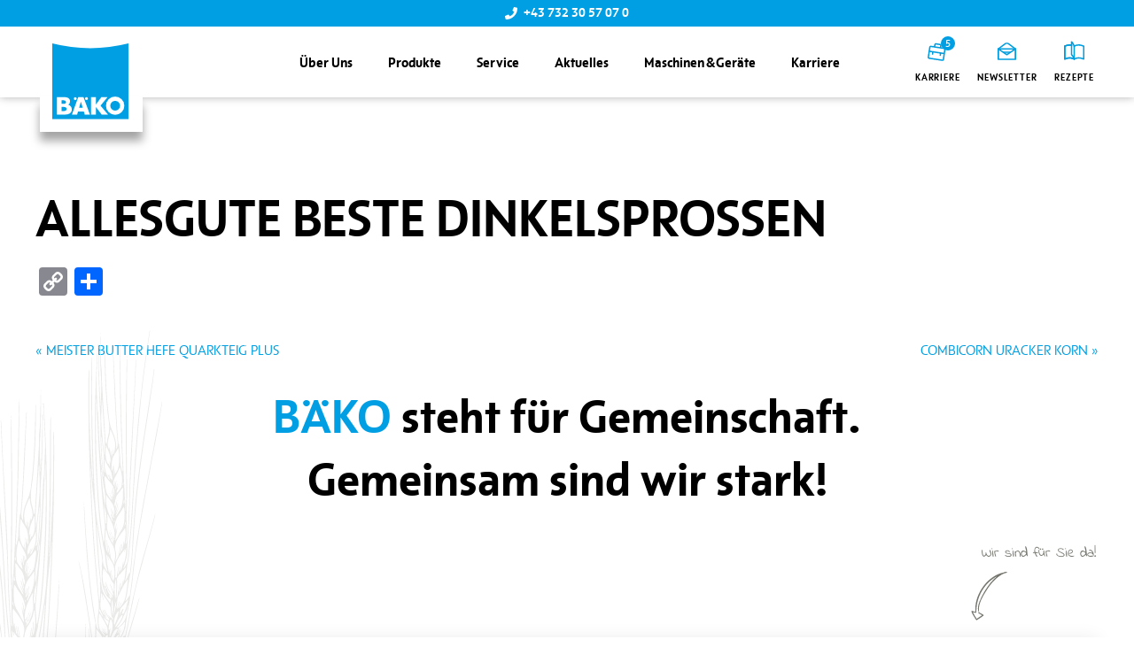

--- FILE ---
content_type: text/html; charset=UTF-8
request_url: https://www.baeko.at/verpackungen/allesgute-beste-dinkelsprossen/
body_size: 13556
content:
<!DOCTYPE html>
<html lang="de">
	<head>
        <!-- set the viewport width and initial-scale on mobile devices -->
		<meta name="viewport" content="width=device-width, initial-scale=1.0, viewport-fit=cover">
        <!-- set the encoding of your site -->
		<meta charset="UTF-8">
        <!-- include custom JavaScript -->
		<script type="text/javascript">
			var pathInfo = {
				base: 'https://www.baeko.at/wp-content/themes/bako/',
				css: 'css/',
				js: 'js/',
				swf: 'swf/',
			}
		</script>
		<meta name='robots' content='index, follow, max-image-preview:large, max-snippet:-1, max-video-preview:-1' />

	<!-- This site is optimized with the Yoast SEO plugin v26.8 - https://yoast.com/product/yoast-seo-wordpress/ -->
	<title>ALLESGUTE BESTE DINKELSPROSSEN | Baeko</title>
	<link rel="canonical" href="https://www.baeko.at/verpackungen/allesgute-beste-dinkelsprossen/" />
	<meta property="og:locale" content="de_DE" />
	<meta property="og:type" content="article" />
	<meta property="og:title" content="ALLESGUTE BESTE DINKELSPROSSEN | Baeko" />
	<meta property="og:url" content="https://www.baeko.at/verpackungen/allesgute-beste-dinkelsprossen/" />
	<meta property="og:site_name" content="Baeko" />
	<meta name="twitter:card" content="summary_large_image" />
	<script type="application/ld+json" class="yoast-schema-graph">{"@context":"https://schema.org","@graph":[{"@type":"WebPage","@id":"https://www.baeko.at/verpackungen/allesgute-beste-dinkelsprossen/","url":"https://www.baeko.at/verpackungen/allesgute-beste-dinkelsprossen/","name":"ALLESGUTE BESTE DINKELSPROSSEN | Baeko","isPartOf":{"@id":"https://www.baeko.at/#website"},"datePublished":"2025-04-29T12:55:47+00:00","breadcrumb":{"@id":"https://www.baeko.at/verpackungen/allesgute-beste-dinkelsprossen/#breadcrumb"},"inLanguage":"de","potentialAction":[{"@type":"ReadAction","target":["https://www.baeko.at/verpackungen/allesgute-beste-dinkelsprossen/"]}]},{"@type":"BreadcrumbList","@id":"https://www.baeko.at/verpackungen/allesgute-beste-dinkelsprossen/#breadcrumb","itemListElement":[{"@type":"ListItem","position":1,"name":"Startseite","item":"https://www.baeko.at/"},{"@type":"ListItem","position":2,"name":"ALLESGUTE BESTE DINKELSPROSSEN"}]},{"@type":"WebSite","@id":"https://www.baeko.at/#website","url":"https://www.baeko.at/","name":"BÄKO Österreich","description":"alles für Bäcker und Konditoren","publisher":{"@id":"https://www.baeko.at/#organization"},"alternateName":"BÄKO Österreich","potentialAction":[{"@type":"SearchAction","target":{"@type":"EntryPoint","urlTemplate":"https://www.baeko.at/?s={search_term_string}"},"query-input":{"@type":"PropertyValueSpecification","valueRequired":true,"valueName":"search_term_string"}}],"inLanguage":"de"},{"@type":"Organization","@id":"https://www.baeko.at/#organization","name":"BÄKO","url":"https://www.baeko.at/","logo":{"@type":"ImageObject","inLanguage":"de","@id":"https://www.baeko.at/#/schema/logo/image/","url":"https://www.baeko.at/wp-content/uploads/2022/09/logo.svg","contentUrl":"https://www.baeko.at/wp-content/uploads/2022/09/logo.svg","width":85,"height":86,"caption":"BÄKO"},"image":{"@id":"https://www.baeko.at/#/schema/logo/image/"}}]}</script>
	<!-- / Yoast SEO plugin. -->


<link rel='dns-prefetch' href='//www.baeko.at' />
<link rel='dns-prefetch' href='//static.addtoany.com' />
<link rel='dns-prefetch' href='//webcache-eu.datareporter.eu' />
<link rel='dns-prefetch' href='//ajax.googleapis.com' />
<link rel='dns-prefetch' href='//fonts.bunny.net' />

<link rel="alternate" type="application/rss+xml" title="Baeko &raquo; Feed" href="https://www.baeko.at/feed/" />
<link rel="alternate" type="application/rss+xml" title="Baeko &raquo; Kommentar-Feed" href="https://www.baeko.at/comments/feed/" />
<link rel="alternate" type="text/calendar" title="Baeko &raquo; iCal Feed" href="https://www.baeko.at/veranstaltungen/?ical=1" />
<link rel="alternate" title="oEmbed (JSON)" type="application/json+oembed" href="https://www.baeko.at/wp-json/oembed/1.0/embed?url=https%3A%2F%2Fwww.baeko.at%2Fverpackungen%2Fallesgute-beste-dinkelsprossen%2F" />
<link rel="alternate" title="oEmbed (XML)" type="text/xml+oembed" href="https://www.baeko.at/wp-json/oembed/1.0/embed?url=https%3A%2F%2Fwww.baeko.at%2Fverpackungen%2Fallesgute-beste-dinkelsprossen%2F&#038;format=xml" />
<style id='wp-img-auto-sizes-contain-inline-css' type='text/css'>
img:is([sizes=auto i],[sizes^="auto," i]){contain-intrinsic-size:3000px 1500px}
/*# sourceURL=wp-img-auto-sizes-contain-inline-css */
</style>
<style id='wp-emoji-styles-inline-css' type='text/css'>

	img.wp-smiley, img.emoji {
		display: inline !important;
		border: none !important;
		box-shadow: none !important;
		height: 1em !important;
		width: 1em !important;
		margin: 0 0.07em !important;
		vertical-align: -0.1em !important;
		background: none !important;
		padding: 0 !important;
	}
/*# sourceURL=wp-emoji-styles-inline-css */
</style>
<link rel='stylesheet' id='wp-block-library-css' href='https://www.baeko.at/wp-includes/css/dist/block-library/style.min.css?ver=6.9' type='text/css' media='all' />
<style id='global-styles-inline-css' type='text/css'>
:root{--wp--preset--aspect-ratio--square: 1;--wp--preset--aspect-ratio--4-3: 4/3;--wp--preset--aspect-ratio--3-4: 3/4;--wp--preset--aspect-ratio--3-2: 3/2;--wp--preset--aspect-ratio--2-3: 2/3;--wp--preset--aspect-ratio--16-9: 16/9;--wp--preset--aspect-ratio--9-16: 9/16;--wp--preset--color--black: #000000;--wp--preset--color--cyan-bluish-gray: #abb8c3;--wp--preset--color--white: #ffffff;--wp--preset--color--pale-pink: #f78da7;--wp--preset--color--vivid-red: #cf2e2e;--wp--preset--color--luminous-vivid-orange: #ff6900;--wp--preset--color--luminous-vivid-amber: #fcb900;--wp--preset--color--light-green-cyan: #7bdcb5;--wp--preset--color--vivid-green-cyan: #00d084;--wp--preset--color--pale-cyan-blue: #8ed1fc;--wp--preset--color--vivid-cyan-blue: #0693e3;--wp--preset--color--vivid-purple: #9b51e0;--wp--preset--gradient--vivid-cyan-blue-to-vivid-purple: linear-gradient(135deg,rgb(6,147,227) 0%,rgb(155,81,224) 100%);--wp--preset--gradient--light-green-cyan-to-vivid-green-cyan: linear-gradient(135deg,rgb(122,220,180) 0%,rgb(0,208,130) 100%);--wp--preset--gradient--luminous-vivid-amber-to-luminous-vivid-orange: linear-gradient(135deg,rgb(252,185,0) 0%,rgb(255,105,0) 100%);--wp--preset--gradient--luminous-vivid-orange-to-vivid-red: linear-gradient(135deg,rgb(255,105,0) 0%,rgb(207,46,46) 100%);--wp--preset--gradient--very-light-gray-to-cyan-bluish-gray: linear-gradient(135deg,rgb(238,238,238) 0%,rgb(169,184,195) 100%);--wp--preset--gradient--cool-to-warm-spectrum: linear-gradient(135deg,rgb(74,234,220) 0%,rgb(151,120,209) 20%,rgb(207,42,186) 40%,rgb(238,44,130) 60%,rgb(251,105,98) 80%,rgb(254,248,76) 100%);--wp--preset--gradient--blush-light-purple: linear-gradient(135deg,rgb(255,206,236) 0%,rgb(152,150,240) 100%);--wp--preset--gradient--blush-bordeaux: linear-gradient(135deg,rgb(254,205,165) 0%,rgb(254,45,45) 50%,rgb(107,0,62) 100%);--wp--preset--gradient--luminous-dusk: linear-gradient(135deg,rgb(255,203,112) 0%,rgb(199,81,192) 50%,rgb(65,88,208) 100%);--wp--preset--gradient--pale-ocean: linear-gradient(135deg,rgb(255,245,203) 0%,rgb(182,227,212) 50%,rgb(51,167,181) 100%);--wp--preset--gradient--electric-grass: linear-gradient(135deg,rgb(202,248,128) 0%,rgb(113,206,126) 100%);--wp--preset--gradient--midnight: linear-gradient(135deg,rgb(2,3,129) 0%,rgb(40,116,252) 100%);--wp--preset--font-size--small: 13px;--wp--preset--font-size--medium: 20px;--wp--preset--font-size--large: 36px;--wp--preset--font-size--x-large: 42px;--wp--preset--spacing--20: 0.44rem;--wp--preset--spacing--30: 0.67rem;--wp--preset--spacing--40: 1rem;--wp--preset--spacing--50: 1.5rem;--wp--preset--spacing--60: 2.25rem;--wp--preset--spacing--70: 3.38rem;--wp--preset--spacing--80: 5.06rem;--wp--preset--shadow--natural: 6px 6px 9px rgba(0, 0, 0, 0.2);--wp--preset--shadow--deep: 12px 12px 50px rgba(0, 0, 0, 0.4);--wp--preset--shadow--sharp: 6px 6px 0px rgba(0, 0, 0, 0.2);--wp--preset--shadow--outlined: 6px 6px 0px -3px rgb(255, 255, 255), 6px 6px rgb(0, 0, 0);--wp--preset--shadow--crisp: 6px 6px 0px rgb(0, 0, 0);}:where(.is-layout-flex){gap: 0.5em;}:where(.is-layout-grid){gap: 0.5em;}body .is-layout-flex{display: flex;}.is-layout-flex{flex-wrap: wrap;align-items: center;}.is-layout-flex > :is(*, div){margin: 0;}body .is-layout-grid{display: grid;}.is-layout-grid > :is(*, div){margin: 0;}:where(.wp-block-columns.is-layout-flex){gap: 2em;}:where(.wp-block-columns.is-layout-grid){gap: 2em;}:where(.wp-block-post-template.is-layout-flex){gap: 1.25em;}:where(.wp-block-post-template.is-layout-grid){gap: 1.25em;}.has-black-color{color: var(--wp--preset--color--black) !important;}.has-cyan-bluish-gray-color{color: var(--wp--preset--color--cyan-bluish-gray) !important;}.has-white-color{color: var(--wp--preset--color--white) !important;}.has-pale-pink-color{color: var(--wp--preset--color--pale-pink) !important;}.has-vivid-red-color{color: var(--wp--preset--color--vivid-red) !important;}.has-luminous-vivid-orange-color{color: var(--wp--preset--color--luminous-vivid-orange) !important;}.has-luminous-vivid-amber-color{color: var(--wp--preset--color--luminous-vivid-amber) !important;}.has-light-green-cyan-color{color: var(--wp--preset--color--light-green-cyan) !important;}.has-vivid-green-cyan-color{color: var(--wp--preset--color--vivid-green-cyan) !important;}.has-pale-cyan-blue-color{color: var(--wp--preset--color--pale-cyan-blue) !important;}.has-vivid-cyan-blue-color{color: var(--wp--preset--color--vivid-cyan-blue) !important;}.has-vivid-purple-color{color: var(--wp--preset--color--vivid-purple) !important;}.has-black-background-color{background-color: var(--wp--preset--color--black) !important;}.has-cyan-bluish-gray-background-color{background-color: var(--wp--preset--color--cyan-bluish-gray) !important;}.has-white-background-color{background-color: var(--wp--preset--color--white) !important;}.has-pale-pink-background-color{background-color: var(--wp--preset--color--pale-pink) !important;}.has-vivid-red-background-color{background-color: var(--wp--preset--color--vivid-red) !important;}.has-luminous-vivid-orange-background-color{background-color: var(--wp--preset--color--luminous-vivid-orange) !important;}.has-luminous-vivid-amber-background-color{background-color: var(--wp--preset--color--luminous-vivid-amber) !important;}.has-light-green-cyan-background-color{background-color: var(--wp--preset--color--light-green-cyan) !important;}.has-vivid-green-cyan-background-color{background-color: var(--wp--preset--color--vivid-green-cyan) !important;}.has-pale-cyan-blue-background-color{background-color: var(--wp--preset--color--pale-cyan-blue) !important;}.has-vivid-cyan-blue-background-color{background-color: var(--wp--preset--color--vivid-cyan-blue) !important;}.has-vivid-purple-background-color{background-color: var(--wp--preset--color--vivid-purple) !important;}.has-black-border-color{border-color: var(--wp--preset--color--black) !important;}.has-cyan-bluish-gray-border-color{border-color: var(--wp--preset--color--cyan-bluish-gray) !important;}.has-white-border-color{border-color: var(--wp--preset--color--white) !important;}.has-pale-pink-border-color{border-color: var(--wp--preset--color--pale-pink) !important;}.has-vivid-red-border-color{border-color: var(--wp--preset--color--vivid-red) !important;}.has-luminous-vivid-orange-border-color{border-color: var(--wp--preset--color--luminous-vivid-orange) !important;}.has-luminous-vivid-amber-border-color{border-color: var(--wp--preset--color--luminous-vivid-amber) !important;}.has-light-green-cyan-border-color{border-color: var(--wp--preset--color--light-green-cyan) !important;}.has-vivid-green-cyan-border-color{border-color: var(--wp--preset--color--vivid-green-cyan) !important;}.has-pale-cyan-blue-border-color{border-color: var(--wp--preset--color--pale-cyan-blue) !important;}.has-vivid-cyan-blue-border-color{border-color: var(--wp--preset--color--vivid-cyan-blue) !important;}.has-vivid-purple-border-color{border-color: var(--wp--preset--color--vivid-purple) !important;}.has-vivid-cyan-blue-to-vivid-purple-gradient-background{background: var(--wp--preset--gradient--vivid-cyan-blue-to-vivid-purple) !important;}.has-light-green-cyan-to-vivid-green-cyan-gradient-background{background: var(--wp--preset--gradient--light-green-cyan-to-vivid-green-cyan) !important;}.has-luminous-vivid-amber-to-luminous-vivid-orange-gradient-background{background: var(--wp--preset--gradient--luminous-vivid-amber-to-luminous-vivid-orange) !important;}.has-luminous-vivid-orange-to-vivid-red-gradient-background{background: var(--wp--preset--gradient--luminous-vivid-orange-to-vivid-red) !important;}.has-very-light-gray-to-cyan-bluish-gray-gradient-background{background: var(--wp--preset--gradient--very-light-gray-to-cyan-bluish-gray) !important;}.has-cool-to-warm-spectrum-gradient-background{background: var(--wp--preset--gradient--cool-to-warm-spectrum) !important;}.has-blush-light-purple-gradient-background{background: var(--wp--preset--gradient--blush-light-purple) !important;}.has-blush-bordeaux-gradient-background{background: var(--wp--preset--gradient--blush-bordeaux) !important;}.has-luminous-dusk-gradient-background{background: var(--wp--preset--gradient--luminous-dusk) !important;}.has-pale-ocean-gradient-background{background: var(--wp--preset--gradient--pale-ocean) !important;}.has-electric-grass-gradient-background{background: var(--wp--preset--gradient--electric-grass) !important;}.has-midnight-gradient-background{background: var(--wp--preset--gradient--midnight) !important;}.has-small-font-size{font-size: var(--wp--preset--font-size--small) !important;}.has-medium-font-size{font-size: var(--wp--preset--font-size--medium) !important;}.has-large-font-size{font-size: var(--wp--preset--font-size--large) !important;}.has-x-large-font-size{font-size: var(--wp--preset--font-size--x-large) !important;}
/*# sourceURL=global-styles-inline-css */
</style>

<style id='classic-theme-styles-inline-css' type='text/css'>
/*! This file is auto-generated */
.wp-block-button__link{color:#fff;background-color:#32373c;border-radius:9999px;box-shadow:none;text-decoration:none;padding:calc(.667em + 2px) calc(1.333em + 2px);font-size:1.125em}.wp-block-file__button{background:#32373c;color:#fff;text-decoration:none}
/*# sourceURL=/wp-includes/css/classic-themes.min.css */
</style>
<link rel='stylesheet' id='edsanimate-animo-css-css' href='https://www.baeko.at/wp-content/plugins/animate-it/assets/css/animate-animo.css?ver=6.9' type='text/css' media='all' />
<style id='edsanimate-animo-css-inline-css' type='text/css'>
animate-it
/*# sourceURL=edsanimate-animo-css-inline-css */
</style>
<link rel='stylesheet' id='style-datareporter-css' href='https://webcache-eu.datareporter.eu/c/2f971051-9b71-42e6-8847-3428174477f0/YOksepEAELvd/gkE/banner.css?ver=6.9' type='text/css' media='all' />
<link rel='stylesheet' id='lightbox-css-css' href='https://www.baeko.at/wp-content/themes/bako/css/lightbox.css?ver=2.11.3' type='text/css' media='all' />
<link rel='stylesheet' id='standard-css-css' href='https://www.baeko.at/wp-content/themes/bako/style.css?ver=2.0.11' type='text/css' media='all' />
<link rel='stylesheet' id='indie-flower-css' href='https://fonts.bunny.net/css2?family=Indie+Flower&#038;display=swap&#038;ver=6.9' type='text/css' media='all' />
<link rel='stylesheet' id='theme-slick-css' href='https://www.baeko.at/wp-content/themes/bako/css/slick.css?ver=6.9' type='text/css' media='all' />
<link rel='stylesheet' id='base-style-css' href='https://www.baeko.at/wp-content/themes/bako/style.css?ver=1.0.11' type='text/css' media='all' />
<link rel='stylesheet' id='base-theme-css' href='https://www.baeko.at/wp-content/themes/bako/theme.css?ver=1.0.3' type='text/css' media='all' />
<link rel='stylesheet' id='dflip-style-css' href='https://www.baeko.at/wp-content/plugins/3d-flipbook-dflip-lite/assets/css/dflip.min.css?ver=2.4.20' type='text/css' media='all' />
<link rel='stylesheet' id='slb_core-css' href='https://www.baeko.at/wp-content/plugins/simple-lightbox/client/css/app.css?ver=2.9.4' type='text/css' media='all' />
<link rel='stylesheet' id='addtoany-css' href='https://www.baeko.at/wp-content/plugins/add-to-any/addtoany.min.css?ver=1.16' type='text/css' media='all' />
<script type="text/javascript" id="addtoany-core-js-before">
/* <![CDATA[ */
window.a2a_config=window.a2a_config||{};a2a_config.callbacks=[];a2a_config.overlays=[];a2a_config.templates={};a2a_localize = {
	Share: "Teilen",
	Save: "Speichern",
	Subscribe: "Abonnieren",
	Email: "E-Mail",
	Bookmark: "Lesezeichen",
	ShowAll: "Alle anzeigen",
	ShowLess: "Weniger anzeigen",
	FindServices: "Dienst(e) suchen",
	FindAnyServiceToAddTo: "Um weitere Dienste ergänzen",
	PoweredBy: "Präsentiert von",
	ShareViaEmail: "Teilen via E-Mail",
	SubscribeViaEmail: "Via E-Mail abonnieren",
	BookmarkInYourBrowser: "Lesezeichen in deinem Browser",
	BookmarkInstructions: "Drücke Ctrl+D oder \u2318+D um diese Seite bei den Lesenzeichen zu speichern.",
	AddToYourFavorites: "Zu deinen Favoriten hinzufügen",
	SendFromWebOrProgram: "Senden von jeder E-Mail Adresse oder E-Mail-Programm",
	EmailProgram: "E-Mail-Programm",
	More: "Mehr&#8230;",
	ThanksForSharing: "Thanks for sharing!",
	ThanksForFollowing: "Thanks for following!"
};


//# sourceURL=addtoany-core-js-before
/* ]]> */
</script>
<script type="text/javascript" defer src="https://static.addtoany.com/menu/page.js" id="addtoany-core-js"></script>
<script type="text/javascript" src="https://ajax.googleapis.com/ajax/libs/jquery/3.6.0/jquery.min.js?ver=1" id="jquery-js"></script>
<script type="text/javascript" defer src="https://www.baeko.at/wp-content/plugins/add-to-any/addtoany.min.js?ver=1.1" id="addtoany-jquery-js"></script>
<link rel="https://api.w.org/" href="https://www.baeko.at/wp-json/" /><link rel="EditURI" type="application/rsd+xml" title="RSD" href="https://www.baeko.at/xmlrpc.php?rsd" />
<link rel='shortlink' href='https://www.baeko.at/?p=3464' />
<meta name="tec-api-version" content="v1"><meta name="tec-api-origin" content="https://www.baeko.at"><link rel="alternate" href="https://www.baeko.at/wp-json/tribe/events/v1/" /><link rel="icon" href="https://www.baeko.at/wp-content/uploads/2022/09/logo.svg" sizes="32x32" />
<link rel="icon" href="https://www.baeko.at/wp-content/uploads/2022/09/logo.svg" sizes="192x192" />
<link rel="apple-touch-icon" href="https://www.baeko.at/wp-content/uploads/2022/09/logo.svg" />
<meta name="msapplication-TileImage" content="https://www.baeko.at/wp-content/uploads/2022/09/logo.svg" />
		<style type="text/css" id="wp-custom-css">
			html {
	scroll-behavior: smooth;}		</style>
			<meta name="generator" content="WP Rocket 3.20.3" data-wpr-features="wpr_image_dimensions wpr_preload_links" /></head>
	<body class="wp-singular verpackungen-template-default single single-verpackungen postid-3464 wp-theme-bako tribe-no-js metaslider-plugin">
        <div data-rocket-location-hash="99bb46786fd5bd31bcd7bdc067ad247a" id="wrapper">
            <!-- header of the page -->
            <header data-rocket-location-hash="c68188da780f11c554c4d18cceaef351" id="header">
									<div data-rocket-location-hash="9f0e67bf8e9c21abac78de90bfd3fa08" class="header-top">
						<div data-rocket-location-hash="c2b2a1461d8b94e639cd80a05325878c" class="container">
							<div class="header-contact">
								<div class="tel-block">
									<img src="https://www.baeko.at/wp-content/themes/bako/images/phone.svg" width="14" height="14" alt="phone">
									<a href="tel:+437323057070">+43 732 30 57 07 0</a>
								</div>
							</div>
						</div>
					</div>
								<div data-rocket-location-hash="bc5d02150492c53c8bf9fb39eca18ebc" class="header-main">
					<div class="container">
						<div class="inner">
							<div class="logo"><a href="https://www.baeko.at"><img src="https://www.baeko.at/wp-content/themes/bako/images/logo.svg" alt="Baeko" width="86" height="63"></a></div>
							<nav id="header-nav">
								<ul class="nav-list"><li id="menu-item-578" class="menu-item menu-item-type-post_type menu-item-object-page menu-item-has-children menu-item-578"><a href="https://www.baeko.at/uber-uns/">Über Uns</a>
<div class="submenu"><div class="submenu-inner"><div class="submenu-content"><h2 class="submenu-title">Über Uns</h2><div class="header-acc-holder"><ul class="header-acc">
	<li id="menu-item-579" class="menu-item menu-item-type-post_type menu-item-object-page menu-item-579"><a href="https://www.baeko.at/uber-uns/genossenschaft-funktionaere/">Die Genossenschaft</a></li>
	<li id="menu-item-580" class="menu-item menu-item-type-post_type menu-item-object-page menu-item-580"><a href="https://www.baeko.at/uber-uns/geschichte/">Geschichte</a></li>
	<li id="menu-item-2293" class="menu-item menu-item-type-post_type menu-item-object-page menu-item-2293"><a href="https://www.baeko.at/uber-uns/team/">Team</a></li>
	<li id="menu-item-582" class="menu-item menu-item-type-post_type menu-item-object-page menu-item-582"><a href="https://www.baeko.at/uber-uns/standorte/">Standorte &#038; Öffnungszeiten</a></li>
	<li id="menu-item-581" class="menu-item menu-item-type-post_type menu-item-object-page menu-item-581"><a href="https://www.baeko.at/uber-uns/kontakt/">Kontakt</a></li>
</ul></div></div><div class="menu-banner-wrap"><div class="menu-banner" style="background-image: url(https://www.baeko.at/wp-content/uploads/2024/05/Website_low.jpg);"><div class="menu-content"><h2 class="submenu-subtitle">Die neue BÄKO Bestell-APP</h2><a href="https://www.baeko.at/baeko-mobile/" class="btn btn-primary">Details</a></div></div></div></div></div>
</li>
<li id="menu-item-2392" class="menu-item menu-item-type-post_type menu-item-object-page menu-item-has-children menu-item-2392"><a href="https://www.baeko.at/produkte/">Produkte</a>
<div class="submenu"><div class="submenu-inner"><div class="submenu-content"><h2 class="submenu-title">Produkte</h2><div class="header-acc-holder"><ul class="header-acc">
	<li id="menu-item-2882" class="menu-item menu-item-type-post_type menu-item-object-page menu-item-2882"><a href="https://www.baeko.at/produkte/produktuebersicht/">Produktübersicht</a></li>
	<li id="menu-item-563" class="menu-item menu-item-type-post_type menu-item-object-page menu-item-563"><a href="https://www.baeko.at/produkte/aktionen/">Aktionen</a></li>
	<li id="menu-item-566" class="menu-item menu-item-type-post_type menu-item-object-page menu-item-566"><a href="https://www.baeko.at/produkte/neu-im-sortiment/">Neu im Sortiment</a></li>
	<li id="menu-item-5168" class="menu-item menu-item-type-post_type menu-item-object-page menu-item-5168"><a href="https://www.baeko.at/produkte/sortimente/">Sortimente</a></li>
	<li id="menu-item-564" class="menu-item menu-item-type-post_type menu-item-object-page menu-item-564"><a href="https://www.baeko.at/produkte/bestelloptionen/">Bestelloptionen</a></li>
</ul></div></div><div class="menu-banner-wrap"><div class="menu-banner" style="background-image: url(https://www.baeko.at/wp-content/uploads/2024/05/Website_low.jpg);"><div class="menu-content"><h2 class="submenu-subtitle">Die neue BÄKO Bestell-APP</h2><a href="https://www.baeko.at/baeko-mobile/" class="btn btn-primary">Details</a></div></div></div></div></div>
</li>
<li id="menu-item-568" class="menu-item menu-item-type-post_type menu-item-object-page menu-item-has-children menu-item-568"><a href="https://www.baeko.at/service/">Service</a>
<div class="submenu"><div class="submenu-inner"><div class="submenu-content"><h2 class="submenu-title">Service</h2><div class="header-acc-holder"><ul class="header-acc">
	<li id="menu-item-913" class="menu-item menu-item-type-post_type_archive menu-item-object-recipe menu-item-913"><a href="https://www.baeko.at/recipe/">Rezepte</a></li>
	<li id="menu-item-569" class="menu-item menu-item-type-post_type menu-item-object-page menu-item-has-children menu-item-569"><div class="link-holder"><a href="https://www.baeko.at/service/dienstleistungen/">Dienstleistungen</a><span class="icon-chvrone-left opener"></span></div>
	<ul class="submenu-lvl-2 js-acc-hidden">
		<li id="menu-item-2252" class="menu-item menu-item-type-post_type menu-item-object-page menu-item-2252"><a href="https://www.baeko.at/baeko-bildschirmwerbung/">BÄKO Bildschirmwerbung</a></li>
		<li id="menu-item-1385" class="menu-item menu-item-type-post_type menu-item-object-page menu-item-1385"><a href="https://www.baeko.at/baeko-snackberater/">BÄKO Snackberater</a></li>
		<li id="menu-item-1383" class="menu-item menu-item-type-post_type menu-item-object-page menu-item-1383"><a href="https://www.baeko.at/baeko-wirtschaftskompass/">BÄKO Wirtschaftskompass</a></li>
	</ul>
</li>
	<li id="menu-item-2012" class="menu-item menu-item-type-post_type menu-item-object-page menu-item-2012"><a href="https://www.baeko.at/baeko-plakatdruckservice/">BÄKO Plakatdruckservice</a></li>
	<li id="menu-item-570" class="menu-item menu-item-type-post_type menu-item-object-page menu-item-570"><a href="https://www.baeko.at/service/qm-zertifizierungen/">QM &#038; Zertifizierungen</a></li>
	<li id="menu-item-7077" class="menu-item menu-item-type-post_type menu-item-object-page menu-item-7077"><a href="https://www.baeko.at/service/baeko-bonus/">BÄKO-Bonus</a></li>
	<li id="menu-item-2272" class="menu-item menu-item-type-post_type menu-item-object-page menu-item-2272"><a href="https://www.baeko.at/service-bereich-fuer-baeko-lieferanten/">Servicebereich für BÄKO Lieferanten</a></li>
	<li id="menu-item-3210" class="menu-item menu-item-type-post_type menu-item-object-page menu-item-3210"><a href="https://www.baeko.at/umweltkennzeichnung-italien/">Umweltkennzeichnung Italien</a></li>
</ul></div></div><div class="menu-banner-wrap"><div class="menu-banner" style="background-image: url(https://www.baeko.at/wp-content/uploads/2022/11/rezept-inspirationen.jpg);"><div class="menu-content"><h2 class="submenu-subtitle">Rezept-Inspirationen</h2></div></div></div></div></div>
</li>
<li id="menu-item-544" class="menu-item menu-item-type-post_type menu-item-object-page current_page_parent menu-item-has-children menu-item-544"><a href="https://www.baeko.at/aktuelles/">Aktuelles</a>
<div class="submenu"><div class="submenu-inner"><div class="submenu-content"><h2 class="submenu-title">Aktuelles</h2><div class="header-acc-holder"><ul class="header-acc">
	<li id="menu-item-545" class="menu-item menu-item-type-post_type menu-item-object-page menu-item-545"><a href="https://www.baeko.at/aktuelles/backszene/">BackSzene</a></li>
	<li id="menu-item-546" class="menu-item menu-item-type-post_type menu-item-object-page menu-item-546"><a href="https://www.baeko.at/aktuelles/marktbericht/">Marktbericht</a></li>
	<li id="menu-item-547" class="menu-item menu-item-type-post_type menu-item-object-page menu-item-547"><a href="https://www.baeko.at/aktuelles/newsletter/">Newsletter</a></li>
	<li id="menu-item-902" class="menu-item menu-item-type-custom menu-item-object-custom menu-item-902"><a href="https://www.baeko.at/veranstaltungen/">Veranstaltungen</a></li>
	<li id="menu-item-7147" class="menu-item menu-item-type-post_type menu-item-object-page menu-item-7147"><a href="https://www.baeko.at/einwegpfand-2025/">Einwegpfand 2025</a></li>
</ul></div></div><div class="menu-banner-wrap"><div class="menu-banner" style="background-image: url(https://www.baeko.at/wp-content/uploads/2025/08/Seite1-aus-ENTWURF_2026_Save_the_Date2.jpg);"><div class="menu-content"><h2 class="submenu-subtitle">BÄKO Frühjahrsmesse  2026</h2><a href="https://www.baeko.at/save-the-date-baeko-fruehjahrsmesse-2026-19-20-april-2026/" class="btn btn-primary">Details</a></div></div></div></div></div>
</li>
<li id="menu-item-555" class="menu-item menu-item-type-post_type menu-item-object-page menu-item-has-children menu-item-555"><a href="https://www.baeko.at/maschinen-gerate/">Maschinen &#038; Geräte</a>
<div class="submenu"><div class="submenu-inner"><div class="submenu-content"><h2 class="submenu-title">Maschinen &#038; Geräte</h2><div class="header-acc-holder"><ul class="header-acc">
	<li id="menu-item-559" class="menu-item menu-item-type-post_type menu-item-object-page menu-item-559"><a href="https://www.baeko.at/maschinen-gerate/schwarzes-brett/">Schwarzes Brett</a></li>
	<li id="menu-item-556" class="menu-item menu-item-type-post_type menu-item-object-page menu-item-556"><a href="https://www.baeko.at/maschinen-gerate/aktionen-kataloge/">Aktionen &#038; Kataloge</a></li>
	<li id="menu-item-2273" class="menu-item menu-item-type-post_type menu-item-object-page menu-item-2273"><a href="https://www.baeko.at/maschinen-gerate/lieferantenuebersicht/">Lieferantenübersicht</a></li>
	<li id="menu-item-2274" class="menu-item menu-item-type-post_type menu-item-object-page menu-item-2274"><a href="https://www.baeko.at/maschinen-gerate/technischer-kundendienst/">Technischer Kundendienst</a></li>
</ul></div></div><div class="menu-banner-wrap"><div class="menu-banner" style="background-image: url(https://www.baeko.at/wp-content/uploads/2022/09/menu-img-01.png);"><div class="menu-content"><h2 class="submenu-subtitle">Die BÄKO Technik-App</h2><a href="https://www.baeko.at/die-neue-baeko-technik-app/" class="btn btn-primary">Details</a></div></div></div></div></div>
</li>
<li id="menu-item-549" class="menu-item menu-item-type-post_type menu-item-object-page menu-item-has-children menu-item-549"><a href="https://www.baeko.at/karriere-bei-baeko-oesterreich/">Karriere</a>
<div class="submenu"><div class="submenu-inner"><div class="submenu-content"><h2 class="submenu-title">Karriere</h2><div class="header-acc-holder"><ul class="header-acc">
	<li id="menu-item-1484" class="menu-item menu-item-type-custom menu-item-object-custom menu-item-1484"><a href="https://www.baeko.at/karriere#arbeiten">Arbeiten bei BÄKO</a></li>
	<li id="menu-item-1485" class="menu-item menu-item-type-custom menu-item-object-custom menu-item-1485"><a href="https://www.baeko.at/karriere#jobs">Jobs</a></li>
	<li id="menu-item-553" class="menu-item menu-item-type-post_type menu-item-object-page menu-item-553"><a href="https://www.baeko.at/karriere-bei-baeko-oesterreich/lehrlinge/">Lehrlinge</a></li>
	<li id="menu-item-554" class="menu-item menu-item-type-post_type menu-item-object-page menu-item-554"><a href="https://www.baeko.at/karriere-bei-baeko-oesterreich/online-bewerbung/">Online Bewerbung</a></li>
</ul></div></div><div class="menu-banner-wrap"><div class="menu-banner" style="background-image: url(https://www.baeko.at/wp-content/uploads/2023/09/shutterstock_252037063_Lehrling.jpg);"><div class="menu-content"><h2 class="submenu-subtitle">Starte deine Karriere!</h2><a href="https://www.baeko.at/karriere/#jobs" class="btn btn-primary">Offene Stellen</a></div></div></div></div></div>
</li>
</ul>																										<div class="header-links">
																																<a href="https://www.baeko.at/karriere/">
																									<span class="counter">5</span>
												
                                                <div class="img" data-lottie-src="https://www.baeko.at/wp-content/uploads/2022/12/178-work-outline-edited.json" data-lottie-bg="transparent" data-lottie-speed="1" data-lottie-style="width: 25px; height: 25px;" data-lottie-attr="loop autoplay">
                                                   <lottie-player src="https://www.baeko.at/wp-content/uploads/2022/12/178-work-outline-edited.json"  background="transparent"  speed="1"  style="width: 25px; height:25px;" loop autoplay></lottie-player>

                                                    												</div>
												<span>Karriere</span>
											</a>
																																<a href="https://www.baeko.at/aktuelles/newsletter/">
												
                                                <div class="img" data-lottie-src="https://www.baeko.at/wp-content/uploads/2022/12/190-mail-envelope-open-outline-edited.json" data-lottie-bg="transparent" data-lottie-speed="1" data-lottie-style="width: 25px; height: 25px;" data-lottie-attr="loop autoplay">
                                                   <lottie-player src="https://www.baeko.at/wp-content/uploads/2022/12/190-mail-envelope-open-outline-edited.json"  background="transparent"  speed="1"  style="width: 25px; height:25px;" loop autoplay></lottie-player>

                                                    												</div>
												<span>Newsletter</span>
											</a>
																																<a href="https://www.baeko.at/recipe/">
												
                                                <div class="img" data-lottie-src="https://www.baeko.at/wp-content/uploads/2022/12/19-book-outline-edited.json" data-lottie-bg="transparent" data-lottie-speed="1" data-lottie-style="width: 25px; height: 25px;" data-lottie-attr="loop autoplay">
                                                   <lottie-player src="https://www.baeko.at/wp-content/uploads/2022/12/19-book-outline-edited.json"  background="transparent"  speed="1"  style="width: 25px; height:25px;" loop autoplay></lottie-player>

                                                    												</div>
												<span>Rezepte</span>
											</a>
																			</div>
															</nav>
							<button class="nav-opener"><span></span></button>
						</div>
					</div>
				</div>
            </header>
            <!-- contain main informative part of the site -->
            <main data-rocket-location-hash="e22da4776633dfdc9806b80759f7858c" id="main">
	<div class="container">
						<div class="post-3464 verpackungen type-verpackungen status-publish hentry" id="post-3464">
		<div class="title">
				<h1>ALLESGUTE BESTE DINKELSPROSSEN</h1>		</div>
		<div class="content">
						<div class="addtoany_share_save_container addtoany_content addtoany_content_bottom"><div class="a2a_kit a2a_kit_size_32 addtoany_list" data-a2a-url="https://www.baeko.at/verpackungen/allesgute-beste-dinkelsprossen/" data-a2a-title="ALLESGUTE BESTE DINKELSPROSSEN"><a class="a2a_button_copy_link" href="https://www.addtoany.com/add_to/copy_link?linkurl=https%3A%2F%2Fwww.baeko.at%2Fverpackungen%2Fallesgute-beste-dinkelsprossen%2F&amp;linkname=ALLESGUTE%20BESTE%20DINKELSPROSSEN" title="Copy Link" rel="nofollow noopener" target="_blank"></a><a class="a2a_dd addtoany_share_save addtoany_share" href="https://www.addtoany.com/share"></a></div></div>		</div>
			</div>
        							<div class="navigation-single">
		<div class="prev"><a href="https://www.baeko.at/verpackungen/meister-butter-hefe-quarkteig-plus/" rel="prev">&laquo;&nbsp;MEISTER BUTTER HEFE QUARKTEIG PLUS</a></div>		<div class="next"><a href="https://www.baeko.at/verpackungen/combicorn-uracker-korn/" rel="next">COMBICORN URACKER KORN&nbsp;&raquo;</a></div>	</div>


			</div>
                	<section data-rocket-location-hash="ba1ca9fc89dfc8a730c2462002439b30" class="section-locations">
		<div class="container">
							<h2 class="section-title">
					<mark>BÄKO </mark>steht für Gemeinschaft. <br> Gemeinsam sind wir stark!				</h2>
										<div class="location-holder">
											<span class="text-descr">Wir sind für Sie da!</span>
																<div class="block-locations">
							<div class="df-row">
																	<div class="item">
																					<h3>Standort Linz</h3>
																															<div class="date">
																																							<p>Mo bis Do: 07:30 - 16:00</p>
																											<p>Fr: 07:30 - 12:00</p>
																																																		<a href="https://www.baeko.at/uber-uns/standorte/" >Mehr Infos</a>
																							</div>
																			</div>
																	<div class="item">
																					<h3>Standort Graz</h3>
																															<div class="date">
																																							<p>Mo bis Do: 08:00 - 15:00</p>
																											<p>Fr: 08:00 - 13:00</p>
																																																		<a href="https://www.baeko.at/uber-uns/standorte/" >Mehr Infos</a>
																							</div>
																			</div>
																	<div class="item">
																					<h3>Standort Salzburg</h3>
																															<div class="date">
																																							<p>Mo bis Do: 09:00 - 15:00</p>
																											<p>Fr: 09:00 - 13:00</p>
																																																		<a href="https://www.baeko.at/uber-uns/standorte/" >mehr Infos</a>
																							</div>
																			</div>
																	<div class="item">
																					<h3>Standort Tirol</h3>
																															<div class="date">
																																							<p>Mo bis Fr: 07:00 - 13:00</p>
																																																		<a href="https://www.baeko.at/uber-uns/standorte/" >Mehr Infos</a>
																							</div>
																			</div>
																	<div class="item">
																					<h3>Standort Wien</h3>
																															<div class="date">
																																							<p>Mo bis Do: 08:30 - 15:30</p>
																											<p>Fr: 08:30 - 14:00</p>
																																																		<a href="https://www.baeko.at/uber-uns/standorte/" >Mehr Infos</a>
																							</div>
																			</div>
															</div>
						</div>
																<div class="btn-holder">
							<div class="btn-row">
																	<div class="btn-col">
																					<h5>BÄKO Zentrale Linz</h5>
																															<a class="btn btn-primary" href="tel:00437323057070">
												<img src="https://www.baeko.at/wp-content/themes/bako/images/phone.svg" width="14" height="14" alt="phone">
												0043 732 30 57 07 0											</a>
																			</div>
																	<div class="btn-col">
																					<h5>BÄKO Zentrale Linz</h5>
																															<a class="btn btn-primary" href="mailto:o&#102;fi&#99;&#101;&#64;&#98;aeko&#46;&#97;t">
												<img src="https://www.baeko.at/wp-content/themes/bako/images/email.svg" width="14" height="11" alt="phone">
												o&#102;&#102;ic&#101;&#64;&#98;ae&#107;&#111;.a&#116;											</a>
																			</div>
																	<div class="btn-col">
																					<h5>Unsere Standorte</h5>
																															<a href="https://www.baeko.at/uber-uns/standorte/"  class="btn btn-primary">Zur Übersicht</a>
																			</div>
															</div>
						</div>
									</div>
					</div>
	</section>
            </main>
            <!-- footer of the page -->
            <footer data-rocket-location-hash="9f40fbca30c6b1c0986897723c918edd" id="footer">
                <div data-rocket-location-hash="5d4249b41ba6675fe1edf2182c69c750" class="footer-inner">
                                            <div class="footer-top">
                            <div class="container">
                                <div class="inner">
                                    <div class="soc-links-holder">
                                                                                    <strong>Folgen Sie uns!</strong>
                                                                                                                            <div class="list-holder">
                                                <ul class="soc-links">
                                                                                                            <li><a target="_blank" href="https://www.facebook.com/baeko.at"><img width="10" height="20" src="https://www.baeko.at/wp-content/themes/bako/images/facebook.svg" alt="facebook"></a></li>
                                                                                                            <li><a target="_blank" href="https://www.youtube.com/user/BaekoOesterreich/videos"><img width="21" height="15" src="https://www.baeko.at/wp-content/themes/bako/images/youtube.svg" alt="youtube"></a></li>
                                                                                                    </ul>
                                            </div>
                                                                            </div>
                                </div>
                            </div>
                        </div>
                                                                <div class="footer-main">
                            <div class="container">
                                <div class="inner">
                                    <div class="footer-columns">
                                        <div class="col-item widget_nav_menu" id="nav_menu-2"><h3>BÄKO Österreich</h3><div class="menu-bako-osterreich-container"><ul id="menu-bako-osterreich" class="menu"><li id="menu-item-131" class="menu-item menu-item-type-post_type menu-item-object-page menu-item-131"><a href="https://www.baeko.at/uber-uns/genossenschaft-funktionaere/">Die Genossenschaft</a></li>
<li id="menu-item-130" class="menu-item menu-item-type-post_type menu-item-object-page menu-item-130"><a href="https://www.baeko.at/uber-uns/geschichte/">Geschichte</a></li>
</ul></div></div><div class="col-item widget_nav_menu" id="nav_menu-3"><h3>Downloads</h3><div class="menu-downloads-container"><ul id="menu-downloads" class="menu"><li id="menu-item-2255" class="menu-item menu-item-type-post_type menu-item-object-page menu-item-2255"><a href="https://www.baeko.at/produkte/aktionen/">Monatliche Aktionen</a></li>
<li id="menu-item-2254" class="menu-item menu-item-type-post_type menu-item-object-page menu-item-2254"><a href="https://www.baeko.at/maschinen-gerate/aktionen-kataloge/">Aktionen Maschinen &#038; Geräte</a></li>
</ul></div></div><div class="col-item widget_nav_menu" id="nav_menu-4"><h3>Kontakt</h3><div class="menu-kontakt-container"><ul id="menu-kontakt" class="menu"><li id="menu-item-170" class="menu-item menu-item-type-post_type menu-item-object-page menu-item-170"><a href="https://www.baeko.at/uber-uns/standorte/">Standorte &#038; Öffnungszeiten</a></li>
<li id="menu-item-167" class="menu-item menu-item-type-post_type menu-item-object-page menu-item-167"><a href="https://www.baeko.at/uber-uns/kontakt/">Kontakt</a></li>
<li id="menu-item-2440" class="menu-item menu-item-type-post_type menu-item-object-page menu-item-privacy-policy menu-item-2440"><a rel="privacy-policy" href="https://www.baeko.at/datenschutz/">Datenschutz</a></li>
<li id="menu-item-5801" class="menu-item menu-item-type-custom menu-item-object-custom menu-item-5801"><a href="https://baeko.integrityline.app/?lang=de">Hinweisgeberschutz</a></li>
<li id="menu-item-2441" class="menu-item menu-item-type-post_type menu-item-object-page menu-item-2441"><a href="https://www.baeko.at/impressum/">Impressum</a></li>
<li id="menu-item-4767" class="menu-item menu-item-type-post_type menu-item-object-page menu-item-4767"><a href="https://www.baeko.at/allgemeine-geschaeftsbedingungen/">Allgemeine Geschäftsbedingungen</a></li>
</ul></div></div><div class="col-item widget_nav_menu" id="nav_menu-5"><h3>Über das Unternehmen</h3><div class="menu-ueber-das-unternehmen-container"><ul id="menu-ueber-das-unternehmen" class="menu"><li id="menu-item-173" class="menu-item menu-item-type-post_type menu-item-object-page menu-item-173"><a href="https://www.baeko.at/aktuelles/veranstaltungen/">Veranstaltungen</a></li>
<li id="menu-item-2859" class="menu-item menu-item-type-post_type menu-item-object-page menu-item-2859"><a href="https://www.baeko.at/produkte/">Produkte</a></li>
<li id="menu-item-3049" class="menu-item menu-item-type-post_type menu-item-object-page menu-item-3049"><a href="https://www.baeko.at/service/">Service</a></li>
<li id="menu-item-171" class="menu-item menu-item-type-post_type menu-item-object-page menu-item-171"><a href="https://www.baeko.at/karriere-bei-baeko-oesterreich/">Karriere</a></li>
</ul></div></div>                                    </div>
                                </div>
                            </div>
                        </div>
                                        <div class="footer-bottom">
                        <div class="container">
                            <div class="inner">
                                <div class="copyright">
                                    <div class="date">
                                        <p>© 2026 </p>
                                    </div>
                                                                            <p>BÄKO Österreich</p>
                                                                    </div>
                                                                    <div class="brand-link">
                                        <p>Site made with L<i class="icon-heart"></i>VE by</p>
<p><a href="#"><img loading="lazy" decoding="async" src="https://www.baeko.at/wp-content/themes/bako/images/lemontec.svg" alt="lemontec" width="17" height="17" />LEMONTEC</a></p>
                                    </div>
                                                                <a class="link-to-top" href="#wrapper">Nach oben</a>
                            </div>
                        </div>
                    </div>
                </div>
            </footer>
        </div>
        <script type="speculationrules">
{"prefetch":[{"source":"document","where":{"and":[{"href_matches":"/*"},{"not":{"href_matches":["/wp-*.php","/wp-admin/*","/wp-content/uploads/*","/wp-content/*","/wp-content/plugins/*","/wp-content/themes/bako/*","/*\\?(.+)"]}},{"not":{"selector_matches":"a[rel~=\"nofollow\"]"}},{"not":{"selector_matches":".no-prefetch, .no-prefetch a"}}]},"eagerness":"conservative"}]}
</script>
		<script>
		( function ( body ) {
			'use strict';
			body.className = body.className.replace( /\btribe-no-js\b/, 'tribe-js' );
		} )( document.body );
		</script>
		<script> /* <![CDATA[ */var tribe_l10n_datatables = {"aria":{"sort_ascending":": activate to sort column ascending","sort_descending":": activate to sort column descending"},"length_menu":"Show _MENU_ entries","empty_table":"No data available in table","info":"Showing _START_ to _END_ of _TOTAL_ entries","info_empty":"Showing 0 to 0 of 0 entries","info_filtered":"(filtered from _MAX_ total entries)","zero_records":"No matching records found","search":"Search:","all_selected_text":"All items on this page were selected. ","select_all_link":"Select all pages","clear_selection":"Clear Selection.","pagination":{"all":"All","next":"Next","previous":"Previous"},"select":{"rows":{"0":"","_":": Selected %d rows","1":": Selected 1 row"}},"datepicker":{"dayNames":["Sonntag","Montag","Dienstag","Mittwoch","Donnerstag","Freitag","Samstag"],"dayNamesShort":["So.","Mo.","Di.","Mi.","Do.","Fr.","Sa."],"dayNamesMin":["S","M","D","M","D","F","S"],"monthNames":["Januar","Februar","M\u00e4rz","April","Mai","Juni","Juli","August","September","Oktober","November","Dezember"],"monthNamesShort":["Januar","Februar","M\u00e4rz","April","Mai","Juni","Juli","August","September","Oktober","November","Dezember"],"monthNamesMin":["Jan.","Feb.","M\u00e4rz","Apr.","Mai","Juni","Juli","Aug.","Sep.","Okt.","Nov.","Dez."],"nextText":"Next","prevText":"Prev","currentText":"Today","closeText":"Done","today":"Today","clear":"Clear"}};/* ]]> */ </script>        <script data-cfasync="false">
            window.dFlipLocation = 'https://www.baeko.at/wp-content/plugins/3d-flipbook-dflip-lite/assets/';
            window.dFlipWPGlobal = {"text":{"toggleSound":"Ton ein-\/ausschalten","toggleThumbnails":"Vorschaubilder ein-\/ausschalten","toggleOutline":"Inhaltsverzeichnis\/Lesezeichen umschalten","previousPage":"Vorherige Seite","nextPage":"N\u00e4chste Seite","toggleFullscreen":"Vollbildmodus wechseln","zoomIn":"Vergr\u00f6\u00dfern","zoomOut":"Verkleinern","toggleHelp":"Hilfe umschalten","singlePageMode":"Einzelseitenmodus","doublePageMode":"Doppelseitenmodus","downloadPDFFile":"PDF-Datei herunterladen","gotoFirstPage":"Zur ersten Seite gehen","gotoLastPage":"Zur letzten Seite gehen","share":"Teilen","mailSubject":"Sieh dir dieses Flipbook an!","mailBody":"Diese Website \u00f6ffnen {{url}}","loading":"DearFlip: l\u00e4dt... "},"viewerType":"flipbook","moreControls":"download,pageMode,startPage,endPage,sound","hideControls":"","scrollWheel":"false","backgroundColor":"#777","backgroundImage":"","height":"auto","paddingLeft":"20","paddingRight":"20","controlsPosition":"bottom","duration":800,"soundEnable":"true","enableDownload":"true","showSearchControl":"false","showPrintControl":"false","enableAnnotation":false,"enableAnalytics":"false","webgl":"true","hard":"none","maxTextureSize":"1600","rangeChunkSize":"524288","zoomRatio":1.5,"stiffness":3,"pageMode":"0","singlePageMode":"0","pageSize":"0","autoPlay":"false","autoPlayDuration":5000,"autoPlayStart":"false","linkTarget":"2","sharePrefix":"flipbook-"};
        </script>
      <script type="text/javascript" src="https://www.baeko.at/wp-content/plugins/the-events-calendar/common/build/js/user-agent.js?ver=da75d0bdea6dde3898df" id="tec-user-agent-js"></script>
<script type="text/javascript" src="https://www.baeko.at/wp-content/plugins/animate-it/assets/js/animo.min.js?ver=1.0.3" id="edsanimate-animo-script-js"></script>
<script type="text/javascript" src="https://www.baeko.at/wp-content/plugins/animate-it/assets/js/jquery.ba-throttle-debounce.min.js?ver=1.1" id="edsanimate-throttle-debounce-script-js"></script>
<script type="text/javascript" src="https://www.baeko.at/wp-content/plugins/animate-it/assets/js/viewportchecker.js?ver=1.4.4" id="viewportcheck-script-js"></script>
<script type="text/javascript" src="https://www.baeko.at/wp-content/plugins/animate-it/assets/js/edsanimate.js?ver=1.4.4" id="edsanimate-script-js"></script>
<script type="text/javascript" id="edsanimate-site-script-js-extra">
/* <![CDATA[ */
var edsanimate_options = {"offset":"75","hide_hz_scrollbar":"1","hide_vl_scrollbar":"0"};
//# sourceURL=edsanimate-site-script-js-extra
/* ]]> */
</script>
<script type="text/javascript" src="https://www.baeko.at/wp-content/plugins/animate-it/assets/js/edsanimate.site.js?ver=1.4.5" id="edsanimate-site-script-js"></script>
<script type="text/javascript" src="https://webcache-eu.datareporter.eu/c/2f971051-9b71-42e6-8847-3428174477f0/YOksepEAELvd/gkE/banner.js?lang=de&amp;ver=1.0" id="datareporter_script-js"></script>
<script type="text/javascript" id="datareporter_script-js-after">
/* <![CDATA[ */
window.cookieconsent.initialise(dr_cookiebanner_options);
//# sourceURL=datareporter_script-js-after
/* ]]> */
</script>
<script type="text/javascript" id="rocket-browser-checker-js-after">
/* <![CDATA[ */
"use strict";var _createClass=function(){function defineProperties(target,props){for(var i=0;i<props.length;i++){var descriptor=props[i];descriptor.enumerable=descriptor.enumerable||!1,descriptor.configurable=!0,"value"in descriptor&&(descriptor.writable=!0),Object.defineProperty(target,descriptor.key,descriptor)}}return function(Constructor,protoProps,staticProps){return protoProps&&defineProperties(Constructor.prototype,protoProps),staticProps&&defineProperties(Constructor,staticProps),Constructor}}();function _classCallCheck(instance,Constructor){if(!(instance instanceof Constructor))throw new TypeError("Cannot call a class as a function")}var RocketBrowserCompatibilityChecker=function(){function RocketBrowserCompatibilityChecker(options){_classCallCheck(this,RocketBrowserCompatibilityChecker),this.passiveSupported=!1,this._checkPassiveOption(this),this.options=!!this.passiveSupported&&options}return _createClass(RocketBrowserCompatibilityChecker,[{key:"_checkPassiveOption",value:function(self){try{var options={get passive(){return!(self.passiveSupported=!0)}};window.addEventListener("test",null,options),window.removeEventListener("test",null,options)}catch(err){self.passiveSupported=!1}}},{key:"initRequestIdleCallback",value:function(){!1 in window&&(window.requestIdleCallback=function(cb){var start=Date.now();return setTimeout(function(){cb({didTimeout:!1,timeRemaining:function(){return Math.max(0,50-(Date.now()-start))}})},1)}),!1 in window&&(window.cancelIdleCallback=function(id){return clearTimeout(id)})}},{key:"isDataSaverModeOn",value:function(){return"connection"in navigator&&!0===navigator.connection.saveData}},{key:"supportsLinkPrefetch",value:function(){var elem=document.createElement("link");return elem.relList&&elem.relList.supports&&elem.relList.supports("prefetch")&&window.IntersectionObserver&&"isIntersecting"in IntersectionObserverEntry.prototype}},{key:"isSlowConnection",value:function(){return"connection"in navigator&&"effectiveType"in navigator.connection&&("2g"===navigator.connection.effectiveType||"slow-2g"===navigator.connection.effectiveType)}}]),RocketBrowserCompatibilityChecker}();
//# sourceURL=rocket-browser-checker-js-after
/* ]]> */
</script>
<script type="text/javascript" id="rocket-preload-links-js-extra">
/* <![CDATA[ */
var RocketPreloadLinksConfig = {"excludeUris":"/(?:.+/)?feed(?:/(?:.+/?)?)?$|/(?:.+/)?embed/|/(index.php/)?(.*)wp-json(/.*|$)|/refer/|/go/|/recommend/|/recommends/","usesTrailingSlash":"1","imageExt":"jpg|jpeg|gif|png|tiff|bmp|webp|avif|pdf|doc|docx|xls|xlsx|php","fileExt":"jpg|jpeg|gif|png|tiff|bmp|webp|avif|pdf|doc|docx|xls|xlsx|php|html|htm","siteUrl":"https://www.baeko.at","onHoverDelay":"100","rateThrottle":"3"};
//# sourceURL=rocket-preload-links-js-extra
/* ]]> */
</script>
<script type="text/javascript" id="rocket-preload-links-js-after">
/* <![CDATA[ */
(function() {
"use strict";var r="function"==typeof Symbol&&"symbol"==typeof Symbol.iterator?function(e){return typeof e}:function(e){return e&&"function"==typeof Symbol&&e.constructor===Symbol&&e!==Symbol.prototype?"symbol":typeof e},e=function(){function i(e,t){for(var n=0;n<t.length;n++){var i=t[n];i.enumerable=i.enumerable||!1,i.configurable=!0,"value"in i&&(i.writable=!0),Object.defineProperty(e,i.key,i)}}return function(e,t,n){return t&&i(e.prototype,t),n&&i(e,n),e}}();function i(e,t){if(!(e instanceof t))throw new TypeError("Cannot call a class as a function")}var t=function(){function n(e,t){i(this,n),this.browser=e,this.config=t,this.options=this.browser.options,this.prefetched=new Set,this.eventTime=null,this.threshold=1111,this.numOnHover=0}return e(n,[{key:"init",value:function(){!this.browser.supportsLinkPrefetch()||this.browser.isDataSaverModeOn()||this.browser.isSlowConnection()||(this.regex={excludeUris:RegExp(this.config.excludeUris,"i"),images:RegExp(".("+this.config.imageExt+")$","i"),fileExt:RegExp(".("+this.config.fileExt+")$","i")},this._initListeners(this))}},{key:"_initListeners",value:function(e){-1<this.config.onHoverDelay&&document.addEventListener("mouseover",e.listener.bind(e),e.listenerOptions),document.addEventListener("mousedown",e.listener.bind(e),e.listenerOptions),document.addEventListener("touchstart",e.listener.bind(e),e.listenerOptions)}},{key:"listener",value:function(e){var t=e.target.closest("a"),n=this._prepareUrl(t);if(null!==n)switch(e.type){case"mousedown":case"touchstart":this._addPrefetchLink(n);break;case"mouseover":this._earlyPrefetch(t,n,"mouseout")}}},{key:"_earlyPrefetch",value:function(t,e,n){var i=this,r=setTimeout(function(){if(r=null,0===i.numOnHover)setTimeout(function(){return i.numOnHover=0},1e3);else if(i.numOnHover>i.config.rateThrottle)return;i.numOnHover++,i._addPrefetchLink(e)},this.config.onHoverDelay);t.addEventListener(n,function e(){t.removeEventListener(n,e,{passive:!0}),null!==r&&(clearTimeout(r),r=null)},{passive:!0})}},{key:"_addPrefetchLink",value:function(i){return this.prefetched.add(i.href),new Promise(function(e,t){var n=document.createElement("link");n.rel="prefetch",n.href=i.href,n.onload=e,n.onerror=t,document.head.appendChild(n)}).catch(function(){})}},{key:"_prepareUrl",value:function(e){if(null===e||"object"!==(void 0===e?"undefined":r(e))||!1 in e||-1===["http:","https:"].indexOf(e.protocol))return null;var t=e.href.substring(0,this.config.siteUrl.length),n=this._getPathname(e.href,t),i={original:e.href,protocol:e.protocol,origin:t,pathname:n,href:t+n};return this._isLinkOk(i)?i:null}},{key:"_getPathname",value:function(e,t){var n=t?e.substring(this.config.siteUrl.length):e;return n.startsWith("/")||(n="/"+n),this._shouldAddTrailingSlash(n)?n+"/":n}},{key:"_shouldAddTrailingSlash",value:function(e){return this.config.usesTrailingSlash&&!e.endsWith("/")&&!this.regex.fileExt.test(e)}},{key:"_isLinkOk",value:function(e){return null!==e&&"object"===(void 0===e?"undefined":r(e))&&(!this.prefetched.has(e.href)&&e.origin===this.config.siteUrl&&-1===e.href.indexOf("?")&&-1===e.href.indexOf("#")&&!this.regex.excludeUris.test(e.href)&&!this.regex.images.test(e.href))}}],[{key:"run",value:function(){"undefined"!=typeof RocketPreloadLinksConfig&&new n(new RocketBrowserCompatibilityChecker({capture:!0,passive:!0}),RocketPreloadLinksConfig).init()}}]),n}();t.run();
}());

//# sourceURL=rocket-preload-links-js-after
/* ]]> */
</script>
<script type="text/javascript" src="https://www.baeko.at/wp-content/themes/bako/js/slick.min.js?ver=1.8.1" id="slick-jquery-js"></script>
<script type="text/javascript" src="https://www.baeko.at/wp-content/themes/bako/js/lightbox.js?ver=2.11.3" id="lightbox-js-js"></script>
<script type="text/javascript" src="https://www.baeko.at/wp-content/themes/bako/js/lottie-player.js?ver=1.8.1" id="lottie-js-js"></script>
<script type="text/javascript" src="https://www.baeko.at/wp-content/themes/bako/js/jquery.main.js?ver=1.0.03" id="base-script-js"></script>
<script type="text/javascript" src="https://www.baeko.at/wp-content/plugins/3d-flipbook-dflip-lite/assets/js/dflip.min.js?ver=2.4.20" id="dflip-script-js"></script>
<script type="text/javascript" id="slb_context">/* <![CDATA[ */if ( !!window.jQuery ) {(function($){$(document).ready(function(){if ( !!window.SLB ) { {$.extend(SLB, {"context":["public","user_guest"]});} }})})(jQuery);}/* ]]> */</script>
    <script>var rocket_beacon_data = {"ajax_url":"https:\/\/www.baeko.at\/wp-admin\/admin-ajax.php","nonce":"8082591f1c","url":"https:\/\/www.baeko.at\/verpackungen\/allesgute-beste-dinkelsprossen","is_mobile":false,"width_threshold":1600,"height_threshold":700,"delay":500,"debug":null,"status":{"atf":true,"lrc":true,"preconnect_external_domain":true},"elements":"img, video, picture, p, main, div, li, svg, section, header, span","lrc_threshold":1800,"preconnect_external_domain_elements":["link","script","iframe"],"preconnect_external_domain_exclusions":["static.cloudflareinsights.com","rel=\"profile\"","rel=\"preconnect\"","rel=\"dns-prefetch\"","rel=\"icon\""]}</script><script data-name="wpr-wpr-beacon" src='https://www.baeko.at/wp-content/plugins/wp-rocket/assets/js/wpr-beacon.min.js' async></script></body>
</html>
<!-- This website is like a Rocket, isn't it? Performance optimized by WP Rocket. Learn more: https://wp-rocket.me - Debug: cached@1769251148 -->

--- FILE ---
content_type: image/svg+xml
request_url: https://www.baeko.at/wp-content/themes/bako/images/youtube.svg
body_size: 314
content:
<svg xmlns="http://www.w3.org/2000/svg" xmlns:xlink="http://www.w3.org/1999/xlink" width="21.328" height="15" viewBox="0 0 21.328 15">
  <defs>
    <clipPath id="clip-path">
      <rect width="21.328" height="15" fill="none"/>
    </clipPath>
  </defs>
  <g id="Repeat_Grid_4" data-name="Repeat Grid 4" clip-path="url(#clip-path)">
    <g transform="translate(-7.13 -10)">
      <path id="Pfad_111" data-name="Pfad 111" d="M53.234,5.344a17.652,17.652,0,0,1,.391,3.2l.039,1.953-.039,1.953a17.86,17.86,0,0,1-.391,3.242A2.773,2.773,0,0,1,51.32,17.57a27.785,27.785,0,0,1-4.766.391L43,18l-3.555-.039a27.784,27.784,0,0,1-4.766-.391A2.773,2.773,0,0,1,32.766,15.7a17.86,17.86,0,0,1-.391-3.242L32.336,10.5q0-.859.039-1.953a17.652,17.652,0,0,1,.391-3.2A2.73,2.73,0,0,1,34.68,3.43a27.784,27.784,0,0,1,4.766-.391L43,3l3.555.039a27.784,27.784,0,0,1,4.766.391,2.73,2.73,0,0,1,1.914,1.914ZM40.812,13.7,46.4,10.5,40.812,7.336Z" transform="translate(-25.206 7)" fill="#009fe3"/>
    </g>
  </g>
</svg>
